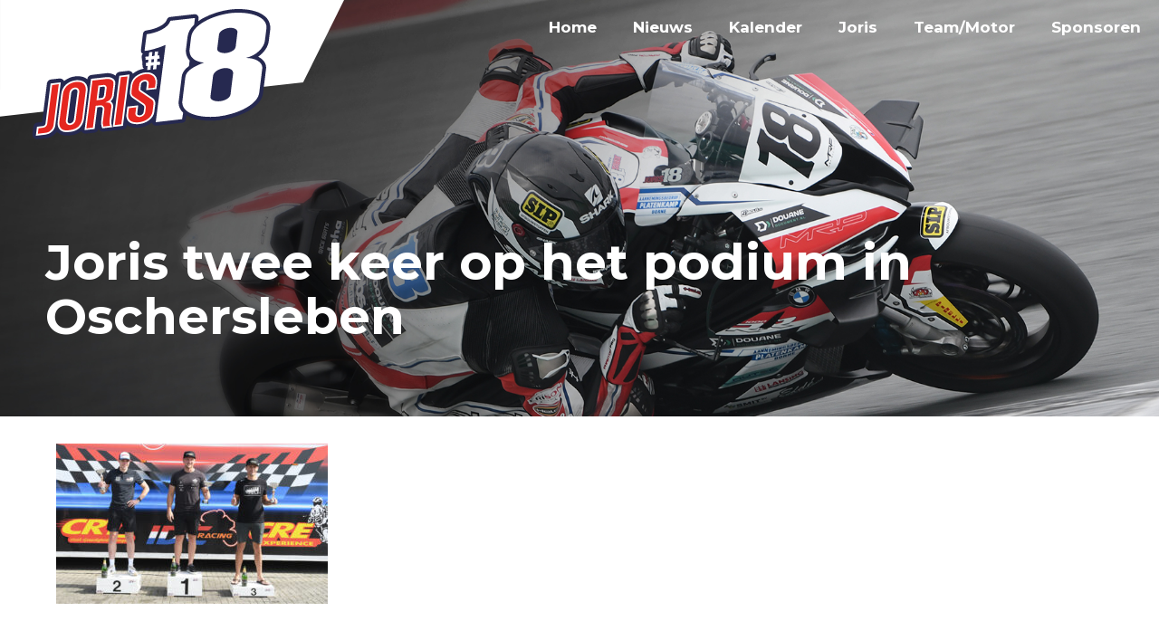

--- FILE ---
content_type: image/svg+xml
request_url: https://jorislentfert.nl/wp-content/uploads/2019/02/Joris18.svg
body_size: 7943
content:
<?xml version="1.0" encoding="UTF-8"?> <!-- Generator: Adobe Illustrator 19.2.1, SVG Export Plug-In . SVG Version: 6.00 Build 0) --> <svg xmlns="http://www.w3.org/2000/svg" xmlns:xlink="http://www.w3.org/1999/xlink" id="Laag_1" x="0px" y="0px" viewBox="0 0 445.6 180.6" style="enable-background:new 0 0 445.6 180.6;" xml:space="preserve"> <style type="text/css"> .st0{fill:#FFFFFF;} .st1{fill:#262950;} .st2{fill:#E52620;} </style> <polygon class="st0" points="203.5,122.3 200.2,160.9 236.7,157 239.8,145.4 250.6,152.2 272.6,154.2 293.9,152.5 307.6,148.2 325.5,137.7 334.4,129.8 337.4,124.5 338.9,113.3 340.7,102.2 "></polygon> <title>Joris#18</title> <polygon class="st0" points="0,0 0,151.1 392.6,106.6 445.6,0 "></polygon> <g> <path class="st1" d="M296.3,36.2c-6.3,0.9-11.9,4.3-12.6,8.3l-0.5,4l-1.9,15c-0.2,3.6,5.8,5.8,11.4,5.2h0.2l0.1,0h0.2 c5.9-0.8,11.4-4.1,12-7.9l1.4-11.4l0.9-7.6C307.8,37.8,302.9,35.5,296.3,36.2z"></path> <path class="st1" d="M289.9,88.3c-7.4,1-13.2,5.3-13.9,9.7l-0.5,3.8l-3,23.7c-0.3,4.1,6.2,6.3,12.4,5.6h0.2v0h0.2 c6.5-0.9,12.5-4.3,13.2-8.5l0.5-4l2.9-23.5C302.3,90.6,297.4,87.5,289.9,88.3z"></path> <path class="st1" d="M349.9,33.6c0-0.1,0-0.1,0-0.2c0-0.1,0-0.2-0.1-0.3c-0.6-4.5-2.8-8.6-6.2-11.5c-3.6-3.1-7.7-5.4-12.2-6.7 c-9.1-3-20.7-3.9-32.7-2.6h-0.1c-12.3,1.5-24.3,5.3-35.3,11.1c-2.3,1.2-4.4,2.6-6.5,4.1l0.4-3.5c0.4-2.6-1.4-5.1-4-5.5 c-0.3,0-0.6-0.1-0.8-0.1c-0.2,0-0.4,0-0.5,0l-31.7,3.6c-1.9,0.2-3.5,1.6-4.1,3.4c-1.8,6.2-13.1,12.1-26.8,14.1 c-2.1,0.3-3.8,2-4.1,4.1l-2.7,21.4c0,0.1,0,0.3,0,0.4c-0.1,1.9,0.9,3.6,2.5,4.5c-1.1,1-1.7,2.5-1.5,4l0.4,4.1 c0.1,0.7,0.3,1.3,0.6,1.9c-0.2,0.6-0.3,1.3-0.2,1.9l0.4,4.1c0.1,1.2,0.6,2.3,1.5,3.1c-5.1,0.8-9.8,3-13.8,6.2l-0.1,0.1l-0.2,0.2 c-1-2.5-3.6-4-6.2-3.7l-10.9,1.2c-2.7,0.3-4.8,2.3-5.3,5c-3.6-2.5-7.9-3.6-12.2-3.1h-0.1l-19,2.2c-2.8,0.3-5,2.5-5.3,5.2v0.4 c-3.8-3.2-8.9-4.4-15.2-3.8h-0.3c-5.4,0.6-10.4,2.7-14.6,6.1c-1.1-2.2-3.5-3.5-6-3.3l-10.9,1.2c-2.8,0.3-5,2.5-5.3,5.2l-6.3,50 l-6,0.7c-2.8,0.3-5,2.5-5.3,5.2l-1.2,9.5c-0.4,3.3,1.9,6.3,5.2,6.7c0.5,0.1,0.9,0.1,1.4,0l11-1.2h0.1c4.1-0.5,7.9-2.3,11-5 c1.2-1,2.2-2.2,3.1-3.5c0.4,0.5,0.8,0.9,1.3,1.4l0.2,0.1c4.8,4.2,10.9,4,15,3.5l0.5-0.1h0.1H91c3.9-0.4,9.5-1.5,14.4-5.6 c1.1,2.3,3.6,3.6,6.1,3.3l10.7-1.2c2.8-0.3,5-2.5,5.3-5.2v-0.4l0.2,0.5c1,2.5,3.6,4.1,6.3,3.7l10.9-1.2c0.5-0.1,1.1-0.2,1.6-0.4 c0.5,0.1,1.1,0.1,1.6,0l10.9-1.2c2.8-0.3,5-2.5,5.3-5.2l0.1-0.7c1.5,1.2,3.2,2.1,5.1,2.7c3.7,1.1,7.5,1.3,11.3,0.8l0.5-0.1h0.2 c5.1-0.6,10-2.5,14.1-5.5c0.5-0.4,1-0.7,1.4-1.1c0.3,2.6,2.7,4.5,5.3,4.2c0,0,0.1,0,0.1,0l34-3.8c2.1-0.2,3.8-1.9,4.2-4l0.9-5.7 c2.8,1.7,5.8,3,8.9,4c9.2,2.9,20.9,3.8,33,2.5h0.1c12.5-1.5,24.7-5.2,36-10.9c12.5-6.6,19.8-14.8,21.1-23.7v-0.1l2.8-22.3l1.2-9.8 c0-0.1,0-0.2,0-0.3c0.1-0.7,0.1-1.5,0-2.2c0-0.1,0-0.1,0-0.2c0-0.1,0-0.1,0-0.2c-0.7-5.4-4.5-9.8-10.3-12.6 c7.9-5.4,12.7-13,13.7-19.6v-0.1l2.1-16.5c0-0.1,0-0.1,0-0.2C350,36,350,34.8,349.9,33.6z M235.8,154.4l-34.1,3.9l12.7-100.1 c-4.7,2.1-9.6,3.8-14.6,5.2c-4,1.1-8.6,2.4-12.6,2.5l2.7-21.5c13.8-2,28.1-8.2,30.8-17.5l31.8-3.6l-1.1,8.7 c-4.2,4.1-7.6,9.1-8.4,15l-0.5,3.9l-1.7,13.5c-0.5,5.1,1.2,10.3,4.8,14l0,0l0,0l-0.9,7.3c-4.6,3.3-8.5,7.6-9.3,13.3l-0.9,7.3 l-3.1,25.2c-0.7,5.8,1.9,10.8,5.8,14.6L235.8,154.4z M345.1,36.6l-1.5,11.9l-0.6,4.6c-1.2,8.3-10.3,18.8-24.8,22 c12.5-0.2,22,5.4,21.5,13.2l-1.2,9.8l-2.8,22.3c-2.4,15.9-29.7,27.8-52.9,30.5c-23.5,2.5-47.8-3.5-46.7-19.3l3.1-25l0.9-7.1 c1.2-8.4,12.3-13.9,24-18.4c-13.1-1.2-19.4-8.2-18.6-16.6l1.6-13.3l0.5-3.7c2.3-15.6,28.2-27.7,51.5-30.6 C322.7,14.5,346.4,21,345.1,36.6z"></path> </g> <path class="st0" d="M195.9,80.8l0.4-3.9l3.2-0.3l-0.4,3.9L195.9,80.8L195.9,80.8L195.9,80.8z M191.7,81.2l-2.9,0.3l0.4,4.1l2-0.2 l-0.6,5.3l4.2-0.4l0.6-5.3l3.3-0.3l-0.6,5.3l4.2-0.4l0.6-5.3l4.5-0.4l-0.4-4.1l-3.6,0.3l0.4-3.9l2.9-0.3l-0.4-4.1l-2.1,0.2l0.6-5.4 l-4.2,0.4l-0.6,5.4l-3.2,0.3l0.6-5.4l-4.2,0.4l-0.6,5.4l-4.4,0.4l0.4,4.1l3.6-0.3L191.7,81.2L191.7,81.2L191.7,81.2z"></path> <path class="st0" d="M65.5,108.2l-6.5,51.6c-0.1,1.7-1.4,3.1-3.1,3.4l-8,0.9l-1.5,11.8l12.4-1.4l0,0c3.1-0.4,6-1.7,8.3-3.8 c2.4-2.1,4-4.9,4.5-8.1l7.1-55.9L65.5,108.2z"></path> <path class="st0" d="M113.2,118.9l0.1-0.8c0.6-4.8-0.6-8.7-3.4-11.2l0,0c-2.8-2.4-6.8-3.4-11.8-2.9H98c-4.8,0.5-9.2,2.5-12.8,5.7 l0,0c-3.2,3.1-5.3,7.3-5.9,11.8l-4.5,35.1l-0.1,0.8c-0.6,4.8,0.6,8.7,3.4,11.2l0,0c3.3,2.9,7.8,2.8,11.3,2.4l0.5-0.1H90h0.4l0,0 c3.4-0.4,8.4-1.3,12.5-5.1l0,0c3.2-3.1,5.3-7.3,5.9-11.8L113.2,118.9z M92.1,121.3l0.1-0.8c0.4-2.5,2.3-4.5,4.8-4.9h0.1 c0.9-0.2,1.8,0.1,2.5,0.7c0.6,0.7,0.9,1.7,0.7,2.7l-4.5,35.1l-0.1,0.8c-0.4,2.5-2.3,4.5-4.8,4.9h-0.1c-0.9,0.1-1.8-0.1-2.5-0.7 c-0.6-0.7-0.9-1.7-0.7-2.7L92.1,121.3z"></path> <path class="st0" d="M144.4,154.7l1.8-13.8l0.3-2.1l0,0c0.3-2.2-0.3-4.3-1.6-6.1c-0.5-0.6-1.1-1.1-1.8-1.4c2.2-1.7,3.7-4.2,4.2-7 l1.8-14.2l0.2-1.6l0,0c0.3-2.1-0.4-4.2-1.9-5.8c-2.5-2.5-6.6-3.1-9.6-2.8l-19.9,2.2l-8.4,66.5l13-1.5L126,139l3.9-0.4 c1.4-0.3,2.8,0.5,3.1,1.9c0.1,0.4,0.1,0.8,0,1.2l-1.4,11.1l-0.4,2.9c-0.6,3.3-0.2,6.6,0.9,9.7l0.3,0.8l13.2-1.5l-0.6-1.4 C144,160.4,144,157.9,144.4,154.7z M129.4,112.8l4.4-0.5c0.8-0.3,1.7,0.1,2,0.9c0.1,0.4,0.1,0.8,0,1.1l-1.1,8.9l-0.1,0.6 c-0.2,1.7-1.5,3-3.2,3.1l-3.8,0.4L129.4,112.8z"></path> <polygon class="st0" points="154.5,98.1 146.1,164.6 159.2,163.1 167.7,96.6 "></polygon> <path class="st0" d="M202.4,100.2L202.4,100.2c-2.5-4.7-7.7-7.1-14.2-6.4l0,0c-4.7,0.5-9.1,2.4-12.7,5.3l0,0 c-3.3,2.8-5.5,6.6-6.2,10.9l-1.1,8.6c-0.1,1.3-0.1,2.5,0.3,3.8l0,0c0.4,1.7,1.5,3.2,2.9,4.2l14,9.7c1.1,0.7,1.6,2,1.4,3.2l-0.7,5.2 c-0.1,0.7-0.3,1.4-0.6,2c-0.9,1.5-2.5,2.5-4.2,2.7c-1,0.2-2.1,0-3-0.6c-0.5-0.8-0.7-1.7-0.5-2.6l1.2-9.7l-14,1.6l-1.3,10.1 c-0.3,2,0,4.1,0.7,6l0,0c1.2,2.8,3.6,5,6.6,5.9c3,0.8,6.2,1,9.3,0.6l0.5-0.1c4.3-0.5,8.5-2.1,12-4.7c4-2.9,6.4-6.6,7-10.7l0.6-4.9 l0.7-5.2l0,0c0.1-1.1,0.1-2.3-0.2-3.4l0,0c-0.6-2.2-2-4-3.9-5.1l-14.1-9.6c-0.8-0.3-1.2-1.1-1-1.9l0.6-5.2c0.1-0.7,0.3-1.4,0.6-2 c1-1.8,3.2-2.2,4.1-2.3c0.9-0.2,1.8,0,2.5,0.6c0.5,0.9,0.7,1.9,0.5,2.9l-1,7.7l13.3-1.5l1.1-8.4l0,0 C203.7,104.6,203.3,102.3,202.4,100.2z"></path> <path class="st2" d="M69.3,162.3l0.6-4.5l6.2-48.6l-8.6,1l-6.3,49.9c-0.3,2.7-2.3,4.9-5,5.3l0,0l-6.3,0.7l-0.9,7.2l9.5-1.1 C63.9,171.5,68.6,167.3,69.3,162.3z"></path> <path class="st2" d="M86.7,111.3c-2.9,2.8-4.7,6.5-5.2,10.4L77,156.8l-0.1,0.8c-0.3,2.8-0.1,6.7,2.7,9.3c2,1.8,5,2.3,9.5,1.8 l0.5-0.1h0.1h0.4c5-0.6,8.4-1.9,11.2-4.5c2.9-2.8,4.7-6.5,5.2-10.4l4.4-35.1l0.1-0.8c0.3-2.8,0.1-6.7-2.7-9.3 c-2.3-2-5.7-2.8-10.1-2.3h-0.1C93.9,106.7,89.9,108.4,86.7,111.3z M101.2,114.8c1.1,1.2,1.6,2.9,1.4,4.5l0,0l-4.5,35.1l-0.1,0.8 c-0.5,3.5-3.2,6.3-6.8,6.8l0,0h-0.2c-1.6,0.2-3.2-0.3-4.3-1.4c-1.1-1.2-1.6-2.9-1.4-4.5l0,0l4.5-35.1l0.1-0.8 c0.5-3.5,3.2-6.3,6.8-6.8h0.2l0,0C98.5,113.2,100.1,113.7,101.2,114.8L101.2,114.8z"></path> <path class="st2" d="M147,108.3c0.2-1.4-0.3-2.9-1.3-3.9c-1.6-1.6-4.6-2.4-7.8-2.1l-18.2,2.1l-7.8,61.9l8.4-1l3.6-28.2l5.7-0.6 c2.6-0.5,5.1,1.3,5.6,3.9c0.1,0.6,0.1,1.1,0,1.7l0,0l-1.4,11.1l-0.4,2.9c-0.5,2.6-0.3,5.3,0.5,7.8l8.6-1c-0.8-2.7-0.9-5.5-0.4-8.3 l1.8-13.8l0.3-2.1c0.2-1.5-0.1-3.1-1.1-4.4c-0.7-0.8-1.7-1.3-2.7-1.3l-3.8-0.3l3.4-1.8c2.6-1.3,4.5-3.8,5.1-6.7l1.8-14.1L147,108.3z M138,114.5L138,114.5l-1.1,8.9l-0.1,0.7c-0.3,2.7-2.4,4.7-5.1,5l0,0l-6.7,0.8l2.4-19.1l6.2-0.7c2-0.5,4,0.8,4.4,2.8 C138.1,113.4,138.1,114,138,114.5z"></path> <polygon class="st2" points="156.5,100.1 148.6,162 157.2,161.1 165.1,99.2 "></polygon> <path class="st2" d="M200.3,101.2c-1.2-2.3-4.3-6-12-5.2c-4.2,0.5-8.2,2.1-11.6,4.8c-2.9,2.4-4.8,5.8-5.4,9.5l-1.1,8.6 c-0.1,1,0,2,0.2,2.9c0.3,1.2,1.1,2.2,2.1,2.9l13.9,9.7c1.7,1.2,2.6,3.3,2.4,5.3l0,0l-0.7,5.2c-0.1,0.9-0.4,1.9-0.8,2.7l0,0 c-1.2,2.2-3.5,3.6-5.9,3.9l0,0c-1.7,0.3-3.4-0.1-4.8-1.2l0,0c-1.1-1.2-1.5-2.9-1.1-4.5l0,0l0.9-6.8l-9.4,1.1l-1.1,8.3 c-0.2,1.7,0,3.4,0.6,4.9c1.8,4.2,6.3,5.9,13.5,5.1l0.5-0.1l0,0h0.2c7.4-0.8,15.7-6.1,16.8-13.4l0.6-4.9l0.7-5.2 c0.1-0.9,0.1-1.8-0.1-2.6c-0.5-1.6-1.5-3-3-3.8l-14.1-9.6c-1.4-0.8-2.2-2.4-1.9-4.1l0,0l0.7-5.2c0.1-0.9,0.4-1.8,0.8-2.7V107 c1.5-2.7,4.6-3.4,5.8-3.5l0,0c1.6-0.3,3.2,0.2,4.4,1.2l0.1,0.1c1,1.3,1.4,3,1.1,4.7l0,0l-0.6,4.9l8.7-1l0.8-6.6 C201.5,104.8,201.1,102.9,200.3,101.2z"></path> </svg> 